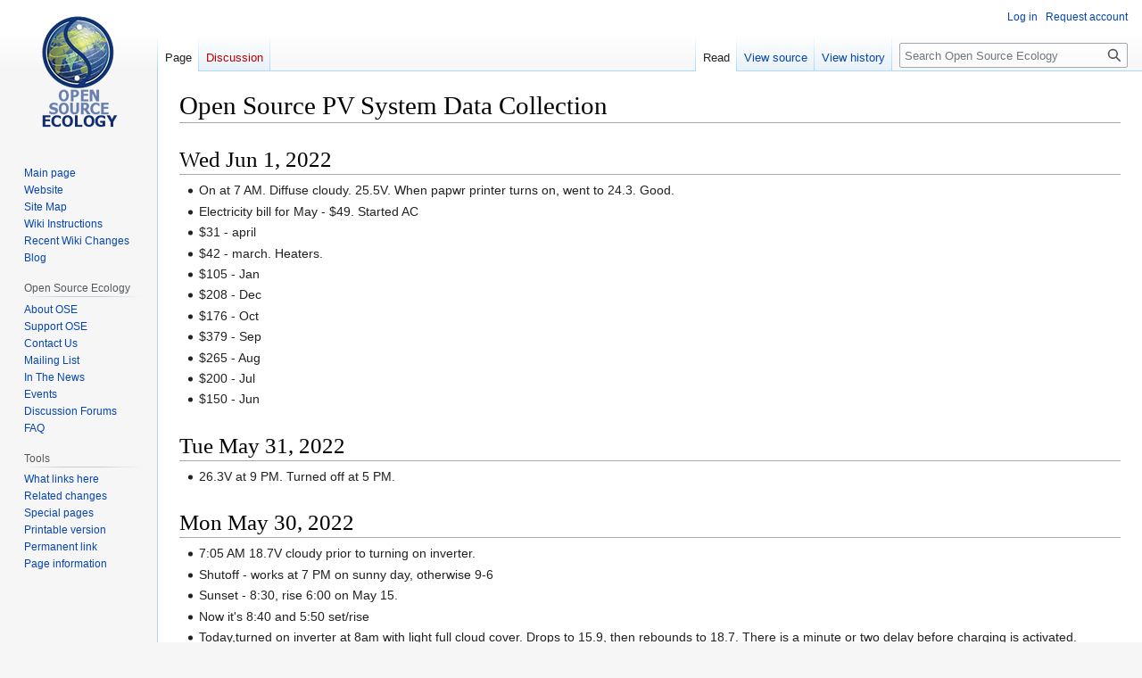

--- FILE ---
content_type: text/html; charset=UTF-8
request_url: https://wiki.opensourceecology.org/wiki/Open_Source_PV_System_Data_Collection
body_size: 5048
content:
<!DOCTYPE html>
<html class="client-nojs" lang="en" dir="ltr">
<head>
<meta charset="UTF-8"/>
<title>Open Source PV System Data Collection - Open Source Ecology</title>
<script>document.documentElement.className="client-js";RLCONF={"wgBreakFrames":false,"wgSeparatorTransformTable":["",""],"wgDigitTransformTable":["",""],"wgDefaultDateFormat":"dmy","wgMonthNames":["","January","February","March","April","May","June","July","August","September","October","November","December"],"wgRequestId":"ff3d0ca889271ebb2fddf0f2","wgCSPNonce":false,"wgCanonicalNamespace":"","wgCanonicalSpecialPageName":false,"wgNamespaceNumber":0,"wgPageName":"Open_Source_PV_System_Data_Collection","wgTitle":"Open Source PV System Data Collection","wgCurRevisionId":271626,"wgRevisionId":271626,"wgArticleId":50203,"wgIsArticle":true,"wgIsRedirect":false,"wgAction":"view","wgUserName":null,"wgUserGroups":["*"],"wgCategories":[],"wgPageContentLanguage":"en","wgPageContentModel":"wikitext","wgRelevantPageName":"Open_Source_PV_System_Data_Collection","wgRelevantArticleId":50203,"wgIsProbablyEditable":false,"wgRelevantPageIsProbablyEditable":false,"wgRestrictionEdit":[],"wgRestrictionMove":[],"wgVector2022PreviewPages":[]};
RLSTATE={"site.styles":"ready","user.styles":"ready","user":"ready","user.options":"loading","skins.vector.styles.legacy":"ready"};RLPAGEMODULES=["site","mediawiki.page.ready","skins.vector.legacy.js"];</script>
<script>(RLQ=window.RLQ||[]).push(function(){mw.loader.implement("user.options@12s5i",function($,jQuery,require,module){mw.user.tokens.set({"patrolToken":"+\\","watchToken":"+\\","csrfToken":"+\\"});});});</script>
<link rel="stylesheet" href="/load.php?lang=en&amp;modules=skins.vector.styles.legacy&amp;only=styles&amp;skin=vector"/>
<script async="" src="/load.php?lang=en&amp;modules=startup&amp;only=scripts&amp;raw=1&amp;skin=vector"></script>
<meta name="ResourceLoaderDynamicStyles" content=""/>
<link rel="stylesheet" href="/load.php?lang=en&amp;modules=site.styles&amp;only=styles&amp;skin=vector"/>
<meta name="generator" content="MediaWiki 1.39.13"/>
<meta name="format-detection" content="telephone=no"/>
<meta name="viewport" content="width=1000"/>
<link rel="icon" href="/favicon.ico"/>
<link rel="search" type="application/opensearchdescription+xml" href="/opensearch_desc.php" title="Open Source Ecology (en)"/>
<link rel="EditURI" type="application/rsd+xml" href="https://wiki.opensourceecology.org/api.php?action=rsd"/>
<link rel="license" href="/wiki/Copyright"/>
<link rel="alternate" type="application/atom+xml" title="Open Source Ecology Atom feed" href="/index.php?title=Special:RecentChanges&amp;feed=atom"/>
</head>
<body class="mediawiki ltr sitedir-ltr mw-hide-empty-elt ns-0 ns-subject page-Open_Source_PV_System_Data_Collection rootpage-Open_Source_PV_System_Data_Collection skin-vector action-view skin-vector-legacy vector-feature-language-in-header-enabled vector-feature-language-in-main-page-header-disabled vector-feature-language-alert-in-sidebar-disabled vector-feature-sticky-header-disabled vector-feature-sticky-header-edit-disabled vector-feature-table-of-contents-disabled vector-feature-visual-enhancement-next-disabled"><div id="mw-page-base" class="noprint"></div>
<div id="mw-head-base" class="noprint"></div>
<div id="content" class="mw-body" role="main">
	<a id="top"></a>
	<div id="siteNotice"></div>
	<div class="mw-indicators">
	</div>
	<h1 id="firstHeading" class="firstHeading mw-first-heading"><span class="mw-page-title-main">Open Source PV System Data Collection</span></h1>
	<div id="bodyContent" class="vector-body">
		<div id="siteSub" class="noprint">From Open Source Ecology</div>
		<div id="contentSub"></div>
		<div id="contentSub2"></div>
		
		<div id="jump-to-nav"></div>
		<a class="mw-jump-link" href="#mw-head">Jump to navigation</a>
		<a class="mw-jump-link" href="#searchInput">Jump to search</a>
		<div id="mw-content-text" class="mw-body-content mw-content-ltr" lang="en" dir="ltr"><div class="mw-parser-output"><h1><span id="Wed_Jun_1.2C_2022"></span><span class="mw-headline" id="Wed_Jun_1,_2022">Wed Jun 1, 2022</span></h1>
<ul><li>On at 7 AM. Diffuse cloudy. 25.5V. When papwr printer turns on, went to 24.3. Good.</li>
<li>Electricity bill for May - $49. Started AC</li>
<li>$31 - april</li>
<li>$42 - march. Heaters.</li>
<li>$105 - Jan</li>
<li>$208 - Dec</li>
<li>$176 - Oct</li>
<li>$379 - Sep</li>
<li>$265 - Aug</li>
<li>$200 - Jul</li>
<li>$150 - Jun</li></ul>
<h1><span id="Tue_May_31.2C_2022"></span><span class="mw-headline" id="Tue_May_31,_2022">Tue May 31, 2022</span></h1>
<ul><li>26.3V at 9 PM. Turned off at 5 PM.</li></ul>
<h1><span id="Mon_May_30.2C_2022"></span><span class="mw-headline" id="Mon_May_30,_2022">Mon May 30, 2022</span></h1>
<ul><li>7:05 AM 18.7V cloudy prior to turning on inverter.</li>
<li>Shutoff - works at 7 PM on sunny day, otherwise 9-6</li>
<li>Sunset - 8:30, rise 6:00 on May 15.</li>
<li>Now it's 8:40 and 5:50 set/rise</li>
<li>Today,turned on inverter at 8am with light full cloud cover. Drops to 15.9, then rebounds to 18.7. There is a minute or two delay before charging is activated.</li>
<li>25.5V night time at 9:30 pm, inverter off. Seeing full charge drop at 9 pm may be a good metric for decay of battery power? Probably better is voltage drop from a heavy load.</li></ul>
<!-- 
NewPP limit report
Cached time: 20260112002237
Cache expiry: 86400
Reduced expiry: false
Complications: []
CPU time usage: 0.002 seconds
Real time usage: 0.002 seconds
Preprocessor visited node count: 8/1000000
Post‐expand include size: 0/2097152 bytes
Template argument size: 0/2097152 bytes
Highest expansion depth: 2/100
Expensive parser function count: 0/100
Unstrip recursion depth: 0/20
Unstrip post‐expand size: 0/5000000 bytes
-->
<!--
Transclusion expansion time report (%,ms,calls,template)
100.00%    0.000      1 -total
-->

<!-- Saved in parser cache with key wikidb-wiki_:pcache:idhash:50203-0!canonical and timestamp 20260112002237 and revision id 271626.
 -->
</div>
<div class="printfooter" data-nosnippet="">Retrieved from "<a dir="ltr" href="https://wiki.opensourceecology.org/index.php?title=Open_Source_PV_System_Data_Collection&amp;oldid=271626">https://wiki.opensourceecology.org/index.php?title=Open_Source_PV_System_Data_Collection&amp;oldid=271626</a>"</div></div>
		<div id="catlinks" class="catlinks catlinks-allhidden" data-mw="interface"></div>
	</div>
</div>

<div id="mw-navigation">
	<h2>Navigation menu</h2>
	<div id="mw-head">
		

<nav id="p-personal" class="vector-menu mw-portlet mw-portlet-personal vector-user-menu-legacy" aria-labelledby="p-personal-label" role="navigation"  >
	<h3
		id="p-personal-label"
		
		class="vector-menu-heading "
	>
		<span class="vector-menu-heading-label">Personal tools</span>
	</h3>
	<div class="vector-menu-content">
		
		<ul class="vector-menu-content-list"><li id="pt-login" class="mw-list-item"><a href="/index.php?title=Special:UserLogin&amp;returnto=Open+Source+PV+System+Data+Collection" title="You are encouraged to log in; however, it is not mandatory [o]" accesskey="o"><span>Log in</span></a></li><li id="pt-createaccount" class="mw-list-item"><a href="/wiki/Special:RequestAccount" title="You are encouraged to create an account and log in; however, it is not mandatory"><span>Request account</span></a></li></ul>
		
	</div>
</nav>

		<div id="left-navigation">
			

<nav id="p-namespaces" class="vector-menu mw-portlet mw-portlet-namespaces vector-menu-tabs vector-menu-tabs-legacy" aria-labelledby="p-namespaces-label" role="navigation"  >
	<h3
		id="p-namespaces-label"
		
		class="vector-menu-heading "
	>
		<span class="vector-menu-heading-label">Namespaces</span>
	</h3>
	<div class="vector-menu-content">
		
		<ul class="vector-menu-content-list"><li id="ca-nstab-main" class="selected mw-list-item"><a href="/wiki/Open_Source_PV_System_Data_Collection" title="View the content page [c]" accesskey="c"><span>Page</span></a></li><li id="ca-talk" class="new mw-list-item"><a href="/index.php?title=Talk:Open_Source_PV_System_Data_Collection&amp;action=edit&amp;redlink=1" rel="discussion" title="Discussion about the content page (page does not exist) [t]" accesskey="t"><span>Discussion</span></a></li></ul>
		
	</div>
</nav>

			

<nav id="p-variants" class="vector-menu mw-portlet mw-portlet-variants emptyPortlet vector-menu-dropdown" aria-labelledby="p-variants-label" role="navigation"  >
	<input type="checkbox"
		id="p-variants-checkbox"
		role="button"
		aria-haspopup="true"
		data-event-name="ui.dropdown-p-variants"
		class="vector-menu-checkbox"
		aria-labelledby="p-variants-label"
	/>
	<label
		id="p-variants-label"
		 aria-label="Change language variant"
		class="vector-menu-heading "
	>
		<span class="vector-menu-heading-label">English</span>
	</label>
	<div class="vector-menu-content">
		
		<ul class="vector-menu-content-list"></ul>
		
	</div>
</nav>

		</div>
		<div id="right-navigation">
			

<nav id="p-views" class="vector-menu mw-portlet mw-portlet-views vector-menu-tabs vector-menu-tabs-legacy" aria-labelledby="p-views-label" role="navigation"  >
	<h3
		id="p-views-label"
		
		class="vector-menu-heading "
	>
		<span class="vector-menu-heading-label">Views</span>
	</h3>
	<div class="vector-menu-content">
		
		<ul class="vector-menu-content-list"><li id="ca-view" class="selected mw-list-item"><a href="/wiki/Open_Source_PV_System_Data_Collection"><span>Read</span></a></li><li id="ca-viewsource" class="mw-list-item"><a href="/index.php?title=Open_Source_PV_System_Data_Collection&amp;action=edit" title="This page is protected.&#10;You can view its source [e]" accesskey="e"><span>View source</span></a></li><li id="ca-history" class="mw-list-item"><a href="/index.php?title=Open_Source_PV_System_Data_Collection&amp;action=history" title="Past revisions of this page [h]" accesskey="h"><span>View history</span></a></li></ul>
		
	</div>
</nav>

			

<nav id="p-cactions" class="vector-menu mw-portlet mw-portlet-cactions emptyPortlet vector-menu-dropdown" aria-labelledby="p-cactions-label" role="navigation"  title="More options" >
	<input type="checkbox"
		id="p-cactions-checkbox"
		role="button"
		aria-haspopup="true"
		data-event-name="ui.dropdown-p-cactions"
		class="vector-menu-checkbox"
		aria-labelledby="p-cactions-label"
	/>
	<label
		id="p-cactions-label"
		
		class="vector-menu-heading "
	>
		<span class="vector-menu-heading-label">More</span>
	</label>
	<div class="vector-menu-content">
		
		<ul class="vector-menu-content-list"></ul>
		
	</div>
</nav>

			
<div id="p-search" role="search" class="vector-search-box-vue  vector-search-box-show-thumbnail vector-search-box-auto-expand-width vector-search-box">
	<div>
			<h3 >
				<label for="searchInput">Search</label>
			</h3>
		<form action="/index.php" id="searchform"
			class="vector-search-box-form">
			<div id="simpleSearch"
				class="vector-search-box-inner"
				 data-search-loc="header-navigation">
				<input class="vector-search-box-input"
					 type="search" name="search" placeholder="Search Open Source Ecology" aria-label="Search Open Source Ecology" autocapitalize="sentences" title="Search Open Source Ecology [f]" accesskey="f" id="searchInput"
				>
				<input type="hidden" name="title" value="Special:Search">
				<input id="mw-searchButton"
					 class="searchButton mw-fallbackSearchButton" type="submit" name="fulltext" title="Search the pages for this text" value="Search">
				<input id="searchButton"
					 class="searchButton" type="submit" name="go" title="Go to a page with this exact name if it exists" value="Go">
			</div>
		</form>
	</div>
</div>

		</div>
	</div>
	

<div id="mw-panel">
	<div id="p-logo" role="banner">
		<a class="mw-wiki-logo" href="/wiki/Main_Page"
			title="Visit the main page"></a>
	</div>
	

<nav id="p-navigation" class="vector-menu mw-portlet mw-portlet-navigation vector-menu-portal portal" aria-labelledby="p-navigation-label" role="navigation"  >
	<h3
		id="p-navigation-label"
		
		class="vector-menu-heading "
	>
		<span class="vector-menu-heading-label">Navigation</span>
	</h3>
	<div class="vector-menu-content">
		
		<ul class="vector-menu-content-list"><li id="n-mainpage-description" class="mw-list-item"><a href="/wiki/Main_Page" title="Visit the main page [z]" accesskey="z"><span>Main page</span></a></li><li id="n-Website" class="mw-list-item"><a href="http://Opensourceecology.org/" rel="nofollow"><span>Website</span></a></li><li id="n-Site-Map" class="mw-list-item"><a href="/wiki/Wiki_map"><span>Site Map</span></a></li><li id="n-Wiki-Instructions" class="mw-list-item"><a href="/wiki/Wiki_instructions#Wiki_User_Account"><span>Wiki Instructions</span></a></li><li id="n-Recent-Wiki-Changes" class="mw-list-item"><a href="/wiki/Special:RecentChanges"><span>Recent Wiki Changes</span></a></li><li id="n-Blog" class="mw-list-item"><a href="http://opensourceecology.org/blog-2/" rel="nofollow"><span>Blog</span></a></li></ul>
		
	</div>
</nav>

	

<nav id="p-Open_Source_Ecology" class="vector-menu mw-portlet mw-portlet-Open_Source_Ecology vector-menu-portal portal" aria-labelledby="p-Open_Source_Ecology-label" role="navigation"  >
	<h3
		id="p-Open_Source_Ecology-label"
		
		class="vector-menu-heading "
	>
		<span class="vector-menu-heading-label">Open Source Ecology</span>
	</h3>
	<div class="vector-menu-content">
		
		<ul class="vector-menu-content-list"><li id="n-About-OSE" class="mw-list-item"><a href="/wiki/Open_Source_Ecology"><span>About OSE</span></a></li><li id="n-Support-OSE" class="mw-list-item"><a href="/wiki/Support_Open_Source_Ecology"><span>Support OSE</span></a></li><li id="n-Contact-Us" class="mw-list-item"><a href="/wiki/Contact_us"><span>Contact Us</span></a></li><li id="n-Mailing-List" class="mw-list-item"><a href="/wiki/Ose-announce"><span>Mailing List</span></a></li><li id="n-In-The-News" class="mw-list-item"><a href="/wiki/Open_Source_Ecology_News_Center"><span>In The News</span></a></li><li id="n-Events" class="mw-list-item"><a href="/wiki/Media-wiki:Current_events"><span>Events</span></a></li><li id="n-Discussion-Forums" class="mw-list-item"><a href="http://forum.opensourceecology.org/" rel="nofollow"><span>Discussion Forums</span></a></li><li id="n-FAQ" class="mw-list-item"><a href="/wiki/FAQ"><span>FAQ</span></a></li></ul>
		
	</div>
</nav>


<nav id="p-tb" class="vector-menu mw-portlet mw-portlet-tb vector-menu-portal portal" aria-labelledby="p-tb-label" role="navigation"  >
	<h3
		id="p-tb-label"
		
		class="vector-menu-heading "
	>
		<span class="vector-menu-heading-label">Tools</span>
	</h3>
	<div class="vector-menu-content">
		
		<ul class="vector-menu-content-list"><li id="t-whatlinkshere" class="mw-list-item"><a href="/wiki/Special:WhatLinksHere/Open_Source_PV_System_Data_Collection" title="A list of all wiki pages that link here [j]" accesskey="j"><span>What links here</span></a></li><li id="t-recentchangeslinked" class="mw-list-item"><a href="/wiki/Special:RecentChangesLinked/Open_Source_PV_System_Data_Collection" rel="nofollow" title="Recent changes in pages linked from this page [k]" accesskey="k"><span>Related changes</span></a></li><li id="t-specialpages" class="mw-list-item"><a href="/wiki/Special:SpecialPages" title="A list of all special pages [q]" accesskey="q"><span>Special pages</span></a></li><li id="t-print" class="mw-list-item"><a href="javascript:print();" rel="alternate" title="Printable version of this page [p]" accesskey="p"><span>Printable version</span></a></li><li id="t-permalink" class="mw-list-item"><a href="/index.php?title=Open_Source_PV_System_Data_Collection&amp;oldid=271626" title="Permanent link to this revision of this page"><span>Permanent link</span></a></li><li id="t-info" class="mw-list-item"><a href="/index.php?title=Open_Source_PV_System_Data_Collection&amp;action=info" title="More information about this page"><span>Page information</span></a></li></ul>
		
	</div>
</nav>

	
</div>

</div>

<footer id="footer" class="mw-footer" role="contentinfo" >
	<ul id="footer-info">
	<li id="footer-info-lastmod"> This page was last edited on 1 June 2022, at 14:12.</li>
	<li id="footer-info-copyright">Content is available under <a href="/wiki/Copyright" class="mw-redirect" title="Copyright">CreativeCommons by-sa4.0</a> unless otherwise noted.</li>
</ul>

	<ul id="footer-places">
	<li id="footer-places-privacy"><a href="/wiki/Media-wiki:Privacy_policy">Privacy policy</a></li>
	<li id="footer-places-about"><a href="/wiki/Media-wiki:About">About Open Source Ecology</a></li>
	<li id="footer-places-disclaimer"><a href="/wiki/Media-wiki:General_disclaimer">Disclaimers</a></li>
</ul>

	<ul id="footer-icons" class="noprint">
	<li id="footer-poweredbyico"><a href="https://www.mediawiki.org/"><img src="/resources/assets/poweredby_mediawiki_88x31.png" alt="Powered by MediaWiki" srcset="/resources/assets/poweredby_mediawiki_132x47.png 1.5x, /resources/assets/poweredby_mediawiki_176x62.png 2x" width="88" height="31" loading="lazy"/></a></li>
</ul>

</footer>

<script>(RLQ=window.RLQ||[]).push(function(){mw.config.set({"wgPageParseReport":{"limitreport":{"cputime":"0.002","walltime":"0.002","ppvisitednodes":{"value":8,"limit":1000000},"postexpandincludesize":{"value":0,"limit":2097152},"templateargumentsize":{"value":0,"limit":2097152},"expansiondepth":{"value":2,"limit":100},"expensivefunctioncount":{"value":0,"limit":100},"unstrip-depth":{"value":0,"limit":20},"unstrip-size":{"value":0,"limit":5000000},"timingprofile":["100.00%    0.000      1 -total"]},"cachereport":{"timestamp":"20260112002237","ttl":86400,"transientcontent":false}}});mw.config.set({"wgBackendResponseTime":37});});</script>
</body>
<!-- Cached 20260112002237 -->
</html>

--- FILE ---
content_type: text/css; charset=utf-8
request_url: https://wiki.opensourceecology.org/load.php?lang=en&modules=site.styles&only=styles&skin=vector
body_size: 310
content:
.lang{background:#F9F9F9;border:1px solid #E9E9E9;font-size:smaller;margin:0 0 1em 0;padding:0.5em 1em;text-align:left}.lang ul{display:inline;margin-left:0;padding-left:0}.lang ul li{border-left:1px solid #E4E4E4;display:inline;list-style:none;margin-left:0;padding:0 0.5em}.lang ul li.lang_main{border-left:none;display:inline;list-style:none;margin-left:0;padding-left:0}.lang ul a.external{background:none ! important;padding-right:0 ! important}.lang ul li.lang_title{display:none}.dtree{font-family:Verdana,Geneva,Arial,Helvetica,sans-serif;font-size:11px;color:#666;white-space:nowrap}.dtree img{border:0px;vertical-align:middle}.dtree a{color:#333;text-decoration:none}.dtree a.node,.dtree a.nodeSel{white-space:nowrap;padding:1px 2px 1px 2px}.dtree a.node:hover,.dtree a.nodeSel:hover{color:#333;text-decoration:underline}.dtree a.nodeSel{background-color:#c0d2ec}.dtree .clip{overflow:hidden;padding-bottom:1px}
/* Cached 20260130043647 */